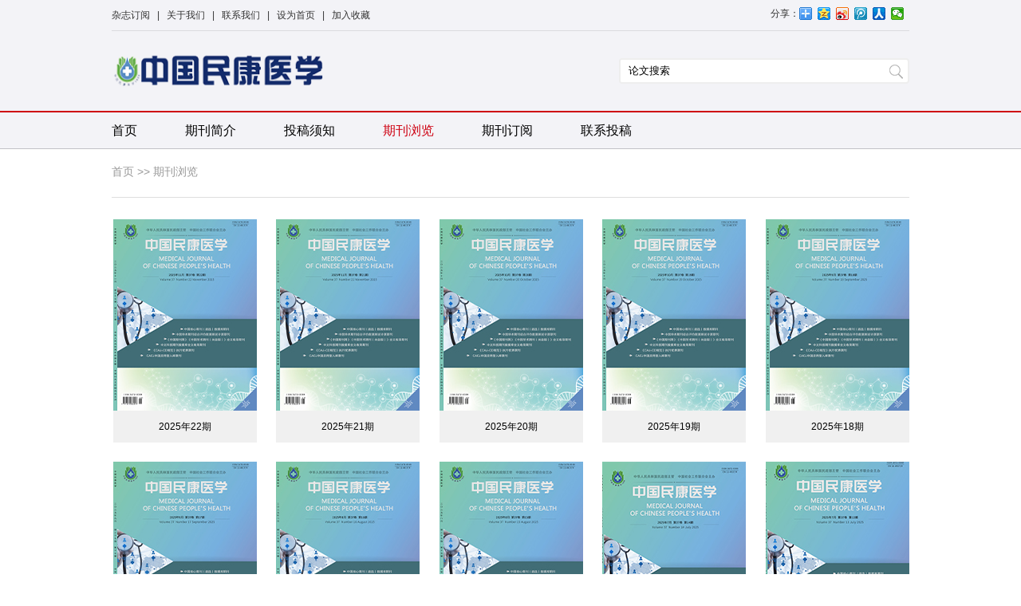

--- FILE ---
content_type: text/html
request_url: http://zgmkyx.com/periodical_view.html
body_size: 8764
content:
<!doctype html>
<html>
<head>
<meta content="text/html;charset=gb2312" http-equiv="Content-Type">
<title>中国民康医学--列表页 - 《中国民康医学》唯一官方网站</title>
<meta name="keywords" content="" />
<meta name="description" content=""/>
<link href="./_style/css/public.css" rel="stylesheet" type="text/css" />
<script type="text/javascript" src="./_style/js/jquery.min.js"></script>
</head>

<body>
	<div class="unit_box header">
    	<div class="content">
        	<div class="topbar">
            	<div class="helps"><a href="/periodical_order.html">杂志订阅</a>&nbsp;&nbsp;&nbsp;|&nbsp;&nbsp;&nbsp;<a href="/periodical_intro.html">关于我们</a>&nbsp;&nbsp;&nbsp;|&nbsp;&nbsp;&nbsp;<a href="/link_us.html">联系我们</a>&nbsp;&nbsp;&nbsp;|&nbsp;&nbsp;&nbsp;<a href="javascript:void(0);" onclick="SetHome(this,'http://www.zgmkyx.com');">设为首页</a>&nbsp;&nbsp;&nbsp;|&nbsp;&nbsp;&nbsp;<a href="javascript:void(0);" onclick="AddFavorite('中国民康医学','http://www.zgmkyx.com')">加入收藏</a></div>
                <div class="share">
                	<div class="bdsharebuttonbox">
                    	<span>分享：</span>
                        <a href="#" class="bds_more" data-cmd="more"></a>
                        <a href="#" class="bds_qzone" data-cmd="qzone" title="分享到QQ空间"></a>
                        <a href="#" class="bds_tsina" data-cmd="tsina" title="分享到新浪微博"></a>
                        <a href="#" class="bds_tqq" data-cmd="tqq" title="分享到腾讯微博"></a>
                        <a href="#" class="bds_renren" data-cmd="renren" title="分享到人人网"></a>
                        <a href="#" class="bds_weixin" data-cmd="weixin" title="分享到微信"></a>
                    </div>
                </div>
            </div>
<script type="text/javascript">


function SetHome(obj,url){
  try{
    obj.style.behavior='url(#default#homepage)';
    obj.setHomePage(url);
  }catch(e){
    if(window.netscape){
     try{
       netscape.security.PrivilegeManager.enablePrivilege("UniversalXPConnect");
     }catch(e){
       alert("抱歉，此操作被浏览器拒绝！\n\n请在浏览器地址栏输入“about:config”并回车然后将[signed.applets.codebase_principal_support]设置为'true'");
     }
    }else{
    alert("抱歉，您所使用的浏览器无法完成此操作。\n\n您需要手动将【"+url+"】设置为首页。");
    }
 }
}


function AddFavorite(title, url) {
 try {
   window.external.addFavorite(url, title);
 }
catch (e) {
   try {
    window.sidebar.addPanel(title, url, "");
  }
   catch (e) {
     alert("抱歉，您所使用的浏览器无法完成此操作。\n\n加入收藏失败，请进入新网站后使用Ctrl+D进行添加");
   }
 }
}
</script>
            <div class="logos">
            	<div class="logo"><a href="/"><img width="267px" height="54px" src="http://image.zhongguolw.com/news/2/2922.jpg"></a></div>
                <div class="search">
                	<form name="form1" method="get" action="/_action/search.php"/>
		<input type="hidden" id="type" name="type" value="2">
		<input type="hidden" id="search_type_name" name="search_type_name" value="dissertation"><input type="text" value="论文搜索" id="kw" name="kw" class="s_input" onfocus="if(this.value==this.defaultValue)this.value='';" onblur="if(this.value=='')this.value=this.defaultValue;"/><input type="text"><button type="submit" onClick="javascript:this.form1.submit();"></button></form>
                </div>
            </div>
        </div>
    </div>
    <div class="unit_box menu">
    	<div class="content">
        	<ul>
<!--导航栏start-->
            			   <script language="javascript">
  

  var _newsnow_nav_arr=new Array();

    _newsnow_nav_arr["1663"]="periodical-brief";
    _newsnow_nav_arr["1657"]="periodical-intro";
    _newsnow_nav_arr["1604"]="periodical-order";
    _newsnow_nav_arr["1566"]="periodical-view";
    _newsnow_nav_arr["751"]="link-us";
    _newsnow_nav_arr["73"]="";
</script><li id="_nav_73"><a id="_nava_73"  href="/">首页</a></li><li id="_nav_1657"><a id="_nava_1657"  href="/periodical_intro.html">期刊简介</a></li><li id="_nav_1663"><a id="_nava_1663"  href="/periodical_brief.html">投稿须知</a></li><li id="_nav_1566"><a id="_nava_1566"  href="/periodical_view.html">期刊浏览</a></li><li id="_nav_1604"><a id="_nava_1604"  href="/periodical_order.html">期刊订阅</a></li><li id="_nav_751" class="last"><a id="_nava_751"  href="/link_us.html">联系投稿</a></li>
            <!--导航栏end-->            </ul>
        </div>
    </div>
    
    <div class="unit_box">
    	<div class="content">
        	<div class="crumbs"><a href="#">首页</a> >> <a href="#">期刊浏览</a></div>
        </div>
	</div>
    <div class="unit_box">       
             <div class="content">	<div class="qikanlist"><ul><li><a href="/journal/176.html"><img height="240" width="180" src="http://image.zhongguolw.com/cover/176.jpg?1496585517"><p>2025年22期</p></a></li><li><a href="/journal/175.html"><img height="240" width="180" src="http://image.zhongguolw.com/cover/175.jpg?766883197"><p>2025年21期</p></a></li><li><a href="/journal/174.html"><img height="240" width="180" src="http://image.zhongguolw.com/cover/174.jpg?1434316325"><p>2025年20期</p></a></li><li><a href="/journal/173.html"><img height="240" width="180" src="http://image.zhongguolw.com/cover/173.jpg?834596890"><p>2025年19期</p></a></li><li><a href="/journal/172.html"><img height="240" width="180" src="http://image.zhongguolw.com/cover/172.jpg?1129318214"><p>2025年18期</p></a></li><li><a href="/journal/171.html"><img height="240" width="180" src="http://image.zhongguolw.com/cover/171.jpg?45140527"><p>2025年17期</p></a></li><li><a href="/journal/170.html"><img height="240" width="180" src="http://image.zhongguolw.com/cover/170.jpg?1613593295"><p>2025年16期</p></a></li><li><a href="/journal/169.html"><img height="240" width="180" src="http://image.zhongguolw.com/cover/169.jpg?473916915"><p>2025年15期</p></a></li><li><a href="/journal/167.html"><img height="240" width="180" src="http://image.zhongguolw.com/cover/167.jpg?1070374186"><p>2025年14期</p></a></li><li><a href="/journal/166.html"><img height="240" width="180" src="http://image.zhongguolw.com/cover/166.jpg?133901281"><p>2025年13期</p></a></li><li><a href="/journal/165.html"><img height="240" width="180" src="http://image.zhongguolw.com/cover/165.jpg?1314008697"><p>2025年12期</p></a></li><li><a href="/journal/164.html"><img height="240" width="180" src="http://image.zhongguolw.com/cover/164.jpg?600938577"><p>2025年11期</p></a></li><li><a href="/journal/163.html"><img height="240" width="180" src="http://image.zhongguolw.com/cover/163.jpg?1542097223"><p>2025年10期</p></a></li><li><a href="/journal/162.html"><img height="240" width="180" src="http://image.zhongguolw.com/cover/162.jpg?1969007079"><p>2025年9期</p></a></li><li><a href="/journal/161.html"><img height="240" width="180" src="http://image.zhongguolw.com/cover/161.jpg?1027327721"><p>2025年8期</p></a></li></ul></div><div class="page"><div class="page"><a class="pn">[ 上一页 ]</a><a class="on">1</a><a href="http://www.zgmkyx.com/periodicalview/index_2.html">2</a><a href="http://www.zgmkyx.com/periodicalview/index_3.html">3</a><a href="http://www.zgmkyx.com/periodicalview/index_4.html">4</a><a href="http://www.zgmkyx.com/periodicalview/index_5.html">5</a><a href="http://www.zgmkyx.com/periodicalview/index_2.html" class="pn">[ 下一页 ]</a></div></div>
         </div>
    
<div class="unit_box footer">
    	<div class="content">
        	<div class="footercon">
            	<div class="links"><strong>友情链接：</strong><a href="https://www.mca.gov.cn/"  target="_blank">中华人民共和国民政部</a> <span>|</span><a href="http://www.swchina.org/"  target="_blank">社工中国</a> <span>|</span><a href="https://navi.cnki.net/knavi/journals/ZMYX/detail?uniplatform=NZKPT"  target="_blank">中国知网</a> <span>|</span><a href="https://sns.wanfangdata.com.cn/perio/zgmzyxzz"  target="_blank">万方数据</a> <span>|</span><a href="http://www.cqvip.com/qikan/Detail.aspx?gch=81082A"  target="_blank">维普网</a></div>
                <!--footer start-->
                <div style="text-align:center;">电话: 010-63510974，地址: 北京市西城区永安路173号，邮箱: zgmkyx@163.com</div>
<div style="text-align:center;"><a href="https://beian.miit.gov.cn/#/Integrated/index" title="ICP备案编号" target="_blank"></a><a href="https://beian.miit.gov.cn/#/Integrated/index" title="ICP备案编号" target="_blank">备案号：京ICP备2020043234号-1</a></div>
<!--footer end-->
            </div>
            <div class="footerimg"></div>
        </div>
    </div> 
    
<script type="text/javascript" src="/_style/js/common.js"></script>
</body>
</html>


--- FILE ---
content_type: text/css
request_url: http://zgmkyx.com/_style/css/public.css
body_size: 21747
content:
@charset "utf-8";
/* CSS Document */
body{font-family:"微软雅黑","黑体",Arial,Helvetica,sans-serif;font-size:12px;color:#333333; text-align:center; margin:0; padding:0; width:100%; background:#ffffff; }
dl,dt,dd,ul,ol,li{padding:0;margin:0;border:0;}
ul{list-style:none; list-style-type:none; margin:0; padding:0;}
h1{font-family:微软雅黑,黑体,Arial;font-size:22px; text-align:center; color:#000;margin:0;padding:0;}
h2{font-family:微软雅黑,黑体,Arial;font-size:18px;margin:0;padding:0; color:#313131;}
img{vertical-align:middle; border:0;}
p{ line-height:22px; margin:0; padding:0; float:left; clear:both; color:#333333;}
a,a:hover{ cursor:pointer;}
a:link{color:#333333;text-decoration:none;}
a:visited{color:#333333;text-decoration:none;}
a:hover{color:#333333; text-decoration:underline;}

a.bai:link{color:#ffffff;text-decoration:none;}
a.bai:visited{color:#ffffff;text-decoration:none;}
a.bai:hover{color:#ffffff; text-decoration:underline;}

/*PUBLIC*/
.mt12{ margin-top:12px;}
.unit_box{ width:100%; height:auto !important; float:left; clear:both;}
.content { width:1000px; margin:0 auto; }
.border{ border:1px solid #d6e1e4;}
.bor-bot{ border-bottom:1px dashed #dedede;}
.mt20{ margin-top:20px;}
.crumbs{ width:100%; height:40px; font-size:14px; text-align:left; font-weight:normal; color:#999999; float:left; clear:both; border-bottom:1px solid #dedede; margin-top:20px;}
.crumbs a{ color:#999999; text-decoration:none;}
.crumbs a:hover{ color:#333333; text-decoration:none;}
.pcon { padding:20px 0px 30px 0px}
.icon_book{ background:url(../images/icon_book.png) no-repeat left center; color:#4f5d73; text-indent:50px;}
.icon_tel{ background:url(../images/icon_tel.png) no-repeat left center; color:#4f5d73; text-indent:50px;}
.icon_flag{ background:url(../images/icon_flag.png) no-repeat left center; color:#4f5d73; text-indent:50px;}
.icon_sousuo{ background:url(../images/icon_sousuo.png) no-repeat left center; color:#4f5d73; text-indent:50px;}
.padings { padding:20px 0px; height:35px; overflow:hidden;}


.header{ background:#f3f3f7; border-bottom:2px solid #ce0011;}
.header .topbar{ width:1000px; height:38px; float:left; clear:both; border-bottom:1px solid #dadade;}
.header .topbar .helps{ width:600px; height:38px; float:left; clear:left; line-height:38px; text-align:left;}
.header .topbar .share{ height:16px; float:right; clear:right; margin-top:3px;}
.header .topbar .share span{ height:16px; line-height:16px; margin-top:6px; float:left; vertical-align:middle;}
.header .logos{ width:1000px; height:100px; float:left; clear:both;}
.header .logos .logo{ width:267px; height:54px; float:left; clear:left; margin-top:23px;}
.header .logos .search{ width:360px; height:28px; margin-top:34px; float:right; clear:right; background:#ffffff; border:2px solid #eeeeee; border-radius:4px; overflow:hidden; position:relative;}
.header .logos .search input{ width:310px; height:28px; line-height:28px; float:left; clear:left; outline:none; overflow:hidden; border:none; margin:0; padding:0px 10px; background:#ffffff;}
.header .logos .search button{ width:30px; height:28px; margin:0; padding:0; border:none; outline:none; cursor:pointer; position:absolute; right:0; top:0; background:url(../images/search.png) no-repeat left top;}
.header .logos .search button:hover{ background:url(../images/search.png) no-repeat left bottom;}

.menu{ background:#f3f3f7;  border-bottom:1px solid #c2c2c6;}
.menu ul li{ text-align:left; padding-right:60px; height:45px; line-height:45px; float:left; font-size:16px;}
.menu ul li a{ color:#000000; text-decoration:none;}
.menu ul li a:hover,.menu ul li a.on,.menu ul li.on,.menu ul li a.on:hover{ color:#ce0011; text-decoration:none;}

.lunbo{ width:670px; height:350px; float:left; clear:left; border:1px solid #dedede; position:relative;}
.lunbo .hd{ overflow:hidden; background:#f4f4f4; display:none;   }
.lunbo .prev{ display:block;  width:39px; height:34px; overflow:hidden; cursor:pointer; background:url("../images/arrows.jpg") no-repeat left top;position:absolute; left:8px; bottom:8px; z-index:100;}
.lunbo .prev:hover{ background:url("../images/arrows.jpg") no-repeat left bottom;}
.lunbo .next{ display:block;  width:39px; height:34px; overflow:hidden; cursor:pointer; background:url("../images/arrows.jpg") no-repeat right top;   position:absolute; left:47px; bottom:8px; z-index:100; }
.lunbo .next:hover{ background:url("../images/arrows.jpg") no-repeat right bottom;}
.lunbo .bd{ width:670px; height:350px;}
.lunbo .bd li{width:670px; overflow:hidden;}
.lunbo .bd img{ width:670px; height:350px; float:left;}

.indexbbs{ width:267px; height:300px; padding:25px 30px; overflow:hidden; border:1px solid #dedede; border-left:none; float:right; clear:right; text-align:left;}
.indexbbs h2{font-size:14px; font-weight:400; margin:0; padding:0; color:#000000;}
.indexbbs p{ width:100%; height:auto !important; float:left; clear:both; margin:0; padding:0; margin-top:15px; font-size:12px; color:#999999; line-height:24px;}

.title{ width:100%; height:35px; float:left; clear:both; border-bottom:2px solid #d2d2d2;}
.title h2{ float:left; clear:left; font-size:18px; color:#000000; font-weight:400;}
.title span{ width:60px; float:right; clear:right;  font-size:35px; margin-top:-15px; color:#c5c5c5; text-align:right;}
.title span a{ text-decoration:none; color:#c5c5c5;}
.title span a:hover{ text-decoration:none; color:#333333;}

.indextwo{height:415px;overflow:hidden;}
.indexleft{ width:670px; height:auto !important; float:left; clear:both; overflow:hidden;}
.indexleft .unitlist{ width:670px; height:160px; float:left; clear:both; padding:30px 0px;}
.indexleft .unitlist .pics{ width:240px; height:160px; float:left; clear:left; position:relative;}
.indexleft .unitlist .pics .tit{ width:240px; height:32px; line-height:32px; text-align:center; position:absolute; bottom:0; left:0; background:url(../images/tm.png); overflow:hidden; color:#ffffff; font-size:14px;}
.indexleft .unitlist .fonts{ width:430px; height:160px; float:right; clear:right;}
.indexleft .unitlist .fonts ul li{ width:180px; height:30px; line-height:30px; text-align:left; font-size:14px; margin-left:20px; float:left; overflow:hidden; background:url(../images/d.png) no-repeat left center; padding-left:15px;}
.indexleft .unitlist .fonts .hot{ width:430px; height:60px; line-height:60px; float:left; clear:both; font-size:18px; font-weight:bold; text-align:center; background:none; margin:0px;}
.indexleft .unitlist .fonts a:hover{ color:#f67f7f;}
.indexleft .unitlist .hot a:hover{ color:#f67f7f; text-decoration:none;}

.indexright{ width:300px; height:410px; float:right; clear:right;}
.indexright .tougao{ width:260px;height:auto !important; padding:20px; float:left; clear:both; background:#f2f2f2;}
.indexright .tougao h2{ width:100%; text-align:left; height:30px; font-size:14px; color:#000000; font-weight:400; float:left; clear:both; width:100%; border-bottom:1px solid #dedede;}
.indexright .tougao p{ width:100%; text-align:left; height:auto !important; float:left; clear:both; margin:0; padding:0; line-height:24px; font-size:12px; margin-top:10px; color:#666666;}
.indexright .tougao a.zxtg{ width:83px; height:23px; text-decoration:none; background:url(../images/tg.png) no-repeat center top; float:left; clear:both; margin-top:10px; margin-left:86px; cursor:pointer; }
.indexright .tougao a.zxtg:hover{background:url(../images/tg.png) no-repeat center bottom;}

.bottomppt{ background:#f0f0f0; width:100%; height:320px; padding:20px 0px; float:left; clear:both;  overflow:hidden; margin-top:25px;}
.bottomppt h2{ font-size:18px; font-weight:400; color:#000000; width:100%; height:40px; float:left; clear:both; text-align:left;}
.bottomppt .liupailunbo{ width:1000px; height:auto !important; padding-top:0; margin-top:-15px; float:left; clear:both;position:relative; overflow:hidden;}
.bottomppt .liupailunbo .hd{ overflow:hidden;  height:30px; background:#f4f4f4; padding:0 10px;  }
.bottomppt .liupailunbo .prev{ display:block;  width:35px; height:70px; overflow:hidden; cursor:pointer; background:url("../images/arrows.png") 0 0 no-repeat;position:absolute; left:0px; top:88px; z-index:1000;}
.bottomppt .liupailunbo .next{ display:block;  width:35px; height:70px; overflow:hidden; cursor:pointer; background:url("../images/arrows.png") 0 0 no-repeat; background-position:right 0px;  position:absolute; right:0px; top:88px; z-index:1000;}
.bottomppt .liupailunbo .bd{ width:1022.5px; margin:0px 10px; margin-left:-11px; float:left; clear:both;}
.bottomppt .liupailunbo .picList{}
.bottomppt .liupailunbo .picList li{width:180px; height:280px; margin:10px 11px 10px 11.5px; line-height:2; font-size:14px;float:left; overflow:hidden; background:#ffffff; border:1px solid #f0f0f0;}
.bottomppt .liupailunbo .picList img{ width:180px; height:240px; background:#ffffff; margin:0 auto;}
.bottomppt .liupailunbo .picList p{ width:180px; height:40px; float:left; clear:both; line-height:40px; text-align:center;}
.bottomppt .liupailunbo .picList a,.bottomppt .liupailunbo .picList a:hover{ text-decoration:none; font-size:12px; color:#666666; font-weight:normal;}

.conleft { width:670px; height:auto !important; float:left; clear:left;}
.conleft .conunit{ width:670px; height:auto !important; float:left; clear:both; padding:25px 0px; border-bottom:1px solid #dedede;}
.conleft .nobor{border-bottom:none;}
.conleft .conunit .icons{ width:50px; height:50px; float:left; clear:left; border-radius:50px; overflow:hidden;}
.conleft .conunit .igreen{ background:url(../images/icon_msg.png) #acd62c no-repeat center center; }
.conleft .conunit .iblue{ background:url(../images/icon_msg.png) #f7dd00 no-repeat center center; }
.conleft .conunit .iyel{ background:url(../images/icon_msg.png) #4fbeec no-repeat center center; }
.conleft .conunit .izise{ background:url(../images/icon_msg.png) #e7befd no-repeat center center; }
.conleft .conunit .connr{ width:600px; height:auto !important; float:right; clear:right;}
.conleft .conunit .connr h2{ width:100%; height:50px; line-height:50px; text-align:left; float:left; clear:both; margin:0; padding:0; font-size:18px; font-weight:400;}
.conleft .conunit .connr a:hover{ color:#f67f7f;}
.conleft .green{ color:#acd62c}
.conleft .yel{ color:#4fbeec}
.conleft .blue{ color:#f7dd00}
.conleft .zise{ color:#e7befd}
.conleft .conunit .connr .hot{ font-size:16px; width:600px; height:auto !important; text-align:left; color:#333333; font-weight:400px;}
.conleft .conunit .connr p{ font-size:12px; color:#999999; line-height:18px; width:100%; padding:10px 0px; text-align:left;}
.conleft .conunit .connr .mlist { width:600px; height:75px; float:left; clear:both; margin-top:5px; position:relative;}
.conleft .conunit .connr .mlist ul li{ width:440px; height:25px; float:left; clear:both; overflow:hidden; font-size:14px; background:url(../images/d.png) no-repeat left center; text-align:left; padding-left:20px; }
.conleft .conunit .connr .mlist .mimg{ position:absolute; right:0; top:0; z-index:100; width:110px; height:75px;}
.conright{ width:300px; height:auto !important; float:right; clear:right;}
.conright h2{ font-size:14px; color:#000000; margin:0; padding:0; width:100%; line-height:35px; font-weight:400; text-align:left; margin-top:15px; height:35px; border-bottom:1px solid #dedede; width:100%; float:left; clear:both;}
.conright .keywords{ width:300px; height:auto !important; float:left; clear:both; overflow:hidden;}
.conright .keywords a{ float:left; padding:0px 8px; height:20px; line-height:20px; font-size:12px; border:1px solid #dedede; border-radius:2px; overflow:hidden; margin-right:6px; margin-top:12px; text-decoration:none; color:#666666;}
.conright .keywords a:hover{ border:1px solid #e90000; color:#e90000;}
.conright .jianjie{ width:300px; height:auto !important; margin-top:10px; float:left; clear:both; overflow:hidden;}
.conright .jianjie p{ width:300px; height:auto !important; float:left; clear:both; overflow:hidden; color:#666666; margin:0; padding:0; line-height:24px; text-align:left;}
.conright .banner{ width:300px; height:auto !important; float:left; clear:both; margin-top:10px;}

.leftunit{ width:640px; padding-right:30px; height:auto !important; float:left; clear:left; border-right:1px solid #dedede;}
.leftunit .ititle{ width:100%; float:left; clear:both; height:35px; line-height:35px; font-size:14px; font-weight:400;}
.leftunit .ititle h1{ font-size:18px; font-weight:400; margin:0; padding:0; text-align:left; float:left;}
.leftunit .ititle span{ color:#cccccc; font-size:14px; float:left; text-indent:0px;}
.leftunit .ititle select{ float:right; width:120px; height:28px; border:1px solid #cccccc; line-height:28px; float:right; color:#cccccc; border-radius:6px; outline:none; padding:2px;}
.leftunit .jieshao{ width:100%; height:auto !important; float:left; clear:both; margin-top:10px; text-align:left;}
.leftunit .jieshao p{ width:100%;font-size:14px; color:#666666; line-height:28px; margin:0; padding:15px 0px;}
.leftunit .zaixiantougao { width:100%; height:auto !important; float:left; clear:both; margin-top:10px; text-align:left;}
.leftunit .zaixiantougao table tr td{ padding:10px; font-size:14px; color:#000000;}
.leftunit .zaixiantougao img{ float:left; margin-left:10px;}

.rightunit{ width:300px; height:auto !important; padding-left:29px; float:right; clear:right; border-left:1px solid #dedede; margin-left:-1px;}
.rightunit .rpnr { width:250px; height:auto !important; float:left; clear:both; padding:25px; text-align:left;}
.rightunit .rpnr p{ font-size:12px; color:#000000; line-height:24px; padding:10px 0px; margin:0; width:100%;}

.qikanlist{ width:1022.5px; height:auto !important; float:left; margin-top:15px; clear:both; margin-left:-11px;}
.qikanlist ul li{ width:180px; height:280px; float:left; margin:11px 11px 11px 11.5px; border:1px solid #ffffff;}
.qikanlist ul li img{ width:180px; height:240px; float:left; clear:both;}
.qikanlist ul li p{ width:180px; height:40px; line-height:40px; font-size:12px; color:#000000; text-align:center; margin:0; padding:0; float:left; clear:both; background:#f0f0f0;}

.danben{ width:640px; height:200px; float:left; clear:both;}
.danben .imgs{ width:150px; height:200px; float:left; clear:left;}
.danben .js{ width:470px; height:200px; float:right; clear:right;}
.danben .js h1{ width:470px; height:30px; float:left; clear:both; margin:0; padding:10px 0px; font-size:18px; font-weight:400; text-align:left; }
.danben .js p{ font-size:12px; color:#999999; line-height:24px; width:460px; padding-left:10px; height:auto !important; float:left; clear:both; text-align:left;}
.danben .btns{ width:460px; height:auto !important; float:left; clear:both; margin-top:10px; padding-left:10px;}
.danben .btns button{ width:66px; float:left; font-size:14px; text-align:center; font-family:'微软雅黑'; line-height:24px; border-radius:4px; overflow:hidden; margin:0; padding:1px 0; margin-right:10px; cursor:pointer; border:1px solid #dedede; background:#ffffff; color:#000000;}
.danben .btns button:hover{ border:1px solid #f37f7f; background:#f37f7f; color:#ffffff;}

.danbenlist{ width:640px; height:auto !important; float:left; clear:both; padding:10px 0px;}
.danbenlist h2{ width:640px; height:30px; text-align:left; font-weight:400; float:left; clear:both; padding:12px 0px; font-size:18px; color:#f57f7f;}
.danbenlist ul{ width:640px; height:auto !important; float:left; clear:both;}
.danbenlist ul li{ width:630px; height:30px; line-height:30px; padding-left:10px; float:left; clear:both; background:url(../images/d.png) no-repeat left center; font-size:14px; overflow:hidden;}
.danbenlist ul li p{ width:500px; overflow:hidden; text-align:left; height:30px; float:left; margin:0; padding:0; line-height:30px; }
.danbenlist ul li p:hover{ color:#f57f7f;}
.danbenlist ul li span{ color:#cccccc;}
.danbenlist ul li font{ float:right; text-align:right; clear:right;color:#cccccc; width:100px; overflow:hidden;}

.ltitle{ width:640px; height:30px; float:left; clear:both; margin-top:40px; border-bottom:1px solid #dedede; font-size:18px; font-weight:400; color:#000; text-align:left;}

.newslist { width:640px; height:auto !important; float:left; clear:both; padding:0px 0px 40px 0px;}
.newslist ul li{ width:640px; height:auto !important; float:left; clear:both; padding:20px 0 15px 0; border-bottom:1px solid #dedede;}
.newslist ul li img{ width:200px; height:120px; float:left;}
.newslist ul li .newsxx { width:420px; float:left; margin-left:20px;}
.newslist ul li h2{ width:100%; height:20px; line-height:20px; overflow:hidden; float:left; clear:both; font-size:18px; font-weight:400; color:#000000; text-align:left; padding-bottom:8px;}
.newslist ul li h2:hover{ color:#f57f7f;}
.newslist ul li p{ width:100%; color:#999999; height:auto !important; float:left; clear:both; font-size:12px; text-align:left; padding:5px 0px; margin:0;}

.detail{ width:640px; height:auto !important; float:left; clear:both;}
.detail .heade{ width:640px; height:auto !important; float:left; clear:both; padding:20px 0px; }
.detail .heade h1{ width:640px; height:auto !important; font-size:20px; font-family:'微软雅黑'; line-height:24px; text-align:center; font-weight:normal;}
.detail .heade p{ width:100%; float:left; clear:both; text-align:center; font-size:12px; margin:0; padding:10px 0px 0px 0px; color:#999;}
.detail .test{ width:100%; height:auto !important; float:left; clear:both; padding:10px 0px 50px 0px;text-align:left;}
.detail .test p{ width:640px; height:auto !important; float:left; clear:both; padding:10px 0px; font-size:14px; line-height:24px; text-align:left; color:#666666; overflow:hidden;}

.nopor{ width:670px; padding:0;}
.address{ width:100%; height:600px; text-align:left; float:left; clear:both; background:url(../images/address.png) no-repeat right bottom;}
.address h2{ width:610px; height:35px; float:left; clear:both; background:url(../images/icon_dw.png) no-repeat -4px center; line-height:35px; font-size:18px; font-weight:400; color:#ff0000; text-align:left; margin:0; padding:0; padding-left:35px; margin-top:30px; padding-bottom:5px; margin-left:30px;}
.address p{ width:610px; height:auto !important; float:left; clear:both; padding:20px 0px; margin:0; line-height:28px; color:#666666; font-size:14px; margin-left:30px; }

.ad{ width:610px; height:auto !important; float:left; clear:both; background:#f7f7f7; padding:0px 20px 15px 20px; margin-top:30px;}
.ad table{ width:100%;}
.ad table tr th{ padding:15px 20px; text-align:left; font-size:18px; color:#a8a8a8; font-weight:400; border-bottom:2px solid #d0d0d0}
.ad table tr td{ padding:15px 20px; text-align:left; font-size:14px; color:#000000; border-bottom:1px solid #dedede }

/*分页*/
.page{ width:100%; height:auto !important; float:left; clear:both; padding:20px 0px 40px 0px; font-size:14px;}
.page a{ padding:2px 10px;  text-decoration:none; color:#999999;}
.page a:hover{ padding:2px 10px; background:#f67f7f; color:#ffffff;}
.page a.on{ background:#f67f7f; color:#ffffff;}
.page a.on:hover{ background:#f67f7f; color:#ffffff;}
.page a.pn{color:#000000; background:none;}
.page a.pn:hover{color:#000000; background:none;}

/*表单验证*/
.inputtext{ width:220px; height:24px; float:left; border:1px solid #cccccc; border-radius:4px; padding:5px 10px; line-height:24px; margin:0; outline:none;}
.huisebtn{ background:#f5f5f5; width:80px; height:30px; line-height:30px; border:none; padding:0; margin:0; float:left; font-family:'微软雅黑'; outline:none; cursor:pointer;}
.huisebtn:hover{ background:#dfdede}
.f5btn{ background:#f5f5f5; width:36px; height:36px;border:none; padding:0; margin:0; float:left; outline:none; cursor:pointer; background:url(../images/f5.png) no-repeat center center;} 
.submints{ width:140px; height:40px; text-align:center; line-height:40px; font-size:18px; border:none; padding:0; margin:0; font-family:'微软雅黑';  color:#ffffff; outline:none; background:#f17f7f; font-weight:600;}
.submints:hover{ background:#f66969;}
.textareas{ width:470px; height:100px; float:left; border:1px solid #cccccc; border-radius:4px; padding:10px; margin:0; outline:none;}

.onShow,.onFocus,.onError,.onCorrect,.onLoad,.onTime{display:inline-block;display:-moz-inline-stack;zoom:1;*display:inline; vertical-align:middle;background:url(../images/msg_bg.png) no-repeat;	color:#444;line-height:18px;padding:2px 10px 2px 23px; margin-left:10px;_margin-left:5px; margin-top:8px;}
.onShow{background-position:3px -145px;border-color:#40B3FF;color:#959595}
.onFocus{background-position:3px -147px;border-color:#40B3FF;}
.onError{background-position:3px -47px;border-color:#40B3FF; color:red}
.onCorrect{background-position:3px -247px;border-color:#40B3FF;}
.onLamp{background-position:3px -200px}
.onTime{background-position:3px -1356px}

.footer{ background:#ebebeb; padding:40px 0px; border-top:5px solid #fcfcfc;}
.footer .footercon{ width:800px; height:auto !important; float:left; clear:left;}
.footer .footercon .links{ width:800px; padding-bottom:30px; height:auto !important; float:left; clear:both;}
.footer .footercon .links strong{ float:left; color:#000000; font-weight:400;}
.footer .footercon .links span{ float:left; margin-right:10px;}
.footer .footercon .links a{ float:left; text-decoration:none; color:#000000; margin-right:10px;}
.footer .footercon .links a:hover{ color:#f67f7f; text-decoration:none;}
.footer .footercon p{ line-height:20px; color:#999999; width:100%; float:left; clear:both; text-align:left; margin:0; padding:0;}
.footer .footerimg{ float:right; clear:right; }


--- FILE ---
content_type: application/javascript
request_url: http://zgmkyx.com/_style/js/common.js
body_size: 2385
content:
$(document).ready(function(e) {
    $('#qikan').find('li').each(function(index, element) {
        $(this).hover(function(){
			$(this).css('border','1px solid #ed8f8f');	
		},function(){
			$(this).css('border','1px solid #f0f0f0');	
		});
    });
	$('.qikanlist').find('li').each(function(index, element) {
        $(this).hover(function(){
			$(this).css('border','1px solid #ed8f8f');	
		},function(){
			$(this).css('border','1px solid #f0f0f0');	
		});
    });
});


//百度分享
window._bd_share_config={"common":{"bdSnsKey":{},"bdText":"","bdMini":"2","bdPic":"","bdStyle":"0","bdSize":"16"},"share":{}};with(document)0[(getElementsByTagName('head')[0]||body).appendChild(createElement('script')).src='http://bdimg.share.baidu.com/static/api/js/share.js?v=89860593.js?cdnversion='+~(-new Date()/36e5)];




function change_pic(){
	var obj=document.getElementById('water_pic');
	obj.src = "/_action/water.php?mt_rand="+Math.random(); 	
}

if(typeof("_newsnow_nav_arr") != "undefined"){
	for (key in _newsnow_nav_arr){
	   var domain = 'http://'+document.domain;
	   if(document.location.href == domain || document.location.href == domain+'/'){
			for(keys in _newsnow_nav_arr){
			   if(_newsnow_nav_arr[keys] == ''){
				   document.getElementById('_nava_'+keys).className="on";
				   break;
			   }
			}
			break;
	   }else{
			var obj = document.getElementById('_nava_'+key);
			var surl=document.location.href.replace('_','-');
			var tmp_value = surl.indexOf(_newsnow_nav_arr[key]);
			if(tmp_value != -1 && _newsnow_nav_arr[key] != ''){
				var blur_content  = document.location.href.replace('http://'+document.domain,'');
				if(document.location.href.indexOf('-') != -1){
					if(blur_content == _newsnow_nav_arr[key]){
						//mianbaoxie
						var objs=document.getElementById("dq");
						if(objs)
						{
							objs.innerHTML='<a href="/" target="_blank">首页</a> &gt; '+obj.innerHTML;
						}
						obj.className="on";
						break;
					}
				}else{
					//mianbaoxie
					var objs=document.getElementById("dq");
					if(objs)
					{
						objs.innerHTML='<a href="/">首页</a> &gt; '+obj.innerHTML;
					}
					if(obj.className=='last'){
						$('#_nava_'+key).addClass('on');
					}else{
						obj.className="on";
					} 
					break;
				}
			}
	   }//end of if 
	}//end of for
}//end of if 